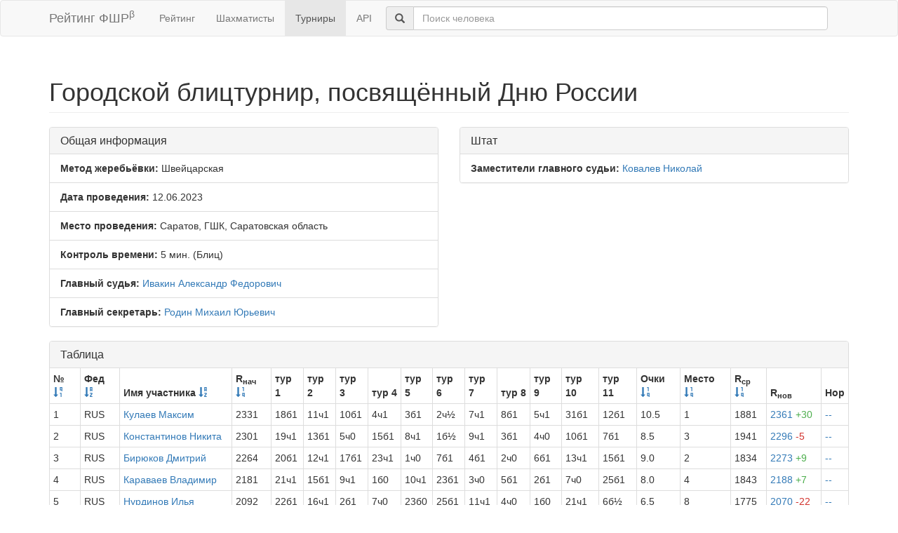

--- FILE ---
content_type: text/html; charset=utf-8
request_url: https://ratings.ruchess.ru/tournaments/145303
body_size: 6143
content:
<!DOCTYPE html>
<html>
<head>
  <title>Городской блицтурнир, посвящённый Дню России | Рейтинг ФШР</title>
  <meta name="viewport" content="width=device-width, initial-scale=1.0">
  <script src="/assets/application-fcc530eb7d47d4ac5f28a283c7f4e3725306bbd8c3c77fabc110e84bb7d3eb84.js" debug="false"></script>
  <link rel="stylesheet" media="all" href="/assets/application-6c8c06e7db4781b2da805c1f99c7d494f0f6117293feface4fe38d70d363a981.css" />
</head>
<body>
  <script> (function (d, w, c) { (w[c] = w[c] || []).push(function() { try { w.yaCounter32641720 = new Ya.Metrika({ id:32641720, clickmap:true, trackLinks:true, accurateTrackBounce:true, webvisor:true }); } catch(e) { } }); var n = d.getElementsByTagName("script")[0], s = d.createElement("script"), f = function () { n.parentNode.insertBefore(s, n); }; s.type = "text/javascript"; s.async = true; s.src = "https://mc.yandex.ru/metrika/watch.js"; if (w.opera == "[object Opera]") { d.addEventListener("DOMContentLoaded", f, false); } else { f(); } })(document, window, "yandex_metrika_callbacks"); </script> <noscript><div><img src="https://mc.yandex.ru/watch/32641720" style="position:absolute; left:-9999px;" alt="" /></div></noscript>

<nav class="navbar navbar-default" role="navigation">
  <div class="container">
    <div class="navbar-header">
      <button type="button" class="navbar-toggle" data-toggle="collapse" data-target=".navbar-collapse">
        <span class="sr-only">Toggle navigation</span>
        <span class="icon-bar"></span>
        <span class="icon-bar"></span>
        <span class="icon-bar"></span>
      </button>
      <a href="/" class="navbar-brand">Рейтинг ФШР<sup>β</sup></a>
    </div>
    <div class="collapse navbar-collapse">
      <ul class="nav navbar-nav navbar-left" style="margin-left: 5px; margin-right: 5px;">
        <li><a href="/">Рейтинг</a></li>
        <li><a href="/people">Шахматисты</a></li>
        <li class="active"><a href="/tournaments">Турниры</a></li>
        <li><a href="/api">API</a></li>
      </ul>
      <div class="navbar-form">
        <div class="form-group" style="display:inline;">
          <div class="input-group" style="display:table;">
            <span class="input-group-addon" style="width:1%;"><span class="glyphicon glyphicon-search"></span></span>
            <input type="text" id="find-player" class="form-control" placeholder="Поиск человека">
          </div>
        </div>
      </div>
    </div>
  </div>
</nav>
<div class="container">
      <h1 class="page-header">Городской блицтурнир, посвящённый Дню России</h1>
<div class="row">
  <div class="col-md-6">
    <div class="panel panel-default">
      <div class="panel-heading"><h3 class="panel-title">Общая информация</h3></div>
      <ul class="list-group">
            <li class="list-group-item"><strong>Метод жеребьёвки:</strong>
              Швейцарская
            </li>
        <li class="list-group-item">
          <strong>Дата проведения:</strong>
          12.06.2023
        </li>
          <li class="list-group-item">
            <strong>Место проведения:</strong> Саратов, ГШК, Саратовская область
          </li>
        <li class="list-group-item"><strong>Контроль времени:</strong> 5 мин.
          (Блиц)
        </li>
        <li class="list-group-item"><strong>Главный судья:</strong> <a href="/people/12966">Ивакин Александр Федорович</a></li>
            <li class="list-group-item"><strong>Главный секретарь:</strong> <a href="/people/28441">Родин Михаил Юрьевич</a></li>
      </ul>
    </div>
  </div>
      <div class="col-md-6">
        <div class="panel panel-default">
          <div class="panel-heading"><h3 class="panel-title">Штат</h3></div>
          <ul class="list-group">
                    <li class="list-group-item">
                      <strong>Заместители главного судьи:</strong>
                      <a href="/people/54579">Ковалев Николай</a>
                    </li>
          </ul>
        </div>
      </div>
</div>
<div class="row">
  <div class="col-md-12">
    <div class="panel panel-default">
      <div class="panel-heading">
        <h3 class="panel-title">Таблица</h3>
      </div>
      <table class="table table-bordered table-condensed"><thead><tr><th>№ <a href="/tournaments/145303?sdir=desc&amp;sort=start_num"><span class="glyphicon glyphicon-sort-by-order-alt" aria-hidden="true"></span></a></th><th>Фед <a href="/tournaments/145303?sort=federation"><span class="glyphicon glyphicon-sort-by-alphabet" aria-hidden="true"></span></a></th><th>Имя участника <a href="/tournaments/145303?sort=name"><span class="glyphicon glyphicon-sort-by-alphabet" aria-hidden="true"></span></a></th><th>R<sub>нач</sub> <a href="/tournaments/145303?sort=old_rating"><span class="glyphicon glyphicon-sort-by-order" aria-hidden="true"></span></a></th><th>тур 1</th><th>тур 2</th><th>тур 3</th><th>тур 4</th><th>тур 5</th><th>тур 6</th><th>тур 7</th><th>тур 8</th><th>тур 9</th><th>тур 10</th><th>тур 11</th><th>Очки <a href="/tournaments/145303?sort=score"><span class="glyphicon glyphicon-sort-by-order" aria-hidden="true"></span></a></th><th>Место <a href="/tournaments/145303?sort=place"><span class="glyphicon glyphicon-sort-by-order" aria-hidden="true"></span></a></th><th>R<sub>ср</sub> <a href="/tournaments/145303?sort=avg_rating"><span class="glyphicon glyphicon-sort-by-order" aria-hidden="true"></span></a></th><th>R<sub>нов</sub></th><th>Нор</th></tr></thead><tr><td>1</td><td>RUS</td><td><a href="/people/5568">Кулаев Максим</a></td><td>2331</td><td>18б1</td><td>11ч1</td><td>10б1</td><td>4ч1</td><td>3б1</td><td>2ч½</td><td>7ч1</td><td>8б1</td><td>5ч1</td><td>31б1</td><td>12б1</td><td>10.5</td><td>1</td><td>1881</td><td><a href="/tournaments/145303/players/1" data-toggle="modal" data-target="#player_modal">2361 <span class="rating-delta rating-delta-inc">+30</span></a></td><td><a href="/tournaments/145303/players/1/rankdesc?deserved_rank=translation+missing%3A+ru.titles.short.false" data-toggle="modal" data-target="#player_modal">--</a></td></tr><tr><td>2</td><td>RUS</td><td><a href="/people/23225">Константинов Никита</a></td><td>2301</td><td>19ч1</td><td>13б1</td><td>5ч0</td><td>15б1</td><td>8ч1</td><td>1б½</td><td>9ч1</td><td>3б1</td><td>4ч0</td><td>10б1</td><td>7б1</td><td>8.5</td><td>3</td><td>1941</td><td><a href="/tournaments/145303/players/2" data-toggle="modal" data-target="#player_modal">2296 <span class="rating-delta rating-delta-dec">-5</span></a></td><td><a href="/tournaments/145303/players/2/rankdesc?deserved_rank=translation+missing%3A+ru.titles.short.false" data-toggle="modal" data-target="#player_modal">--</a></td></tr><tr><td>3</td><td>RUS</td><td><a href="/people/17276">Бирюков Дмитрий</a></td><td>2264</td><td>20б1</td><td>12ч1</td><td>17б1</td><td>23ч1</td><td>1ч0</td><td>7б1</td><td>4б1</td><td>2ч0</td><td>6б1</td><td>13ч1</td><td>15б1</td><td>9.0</td><td>2</td><td>1834</td><td><a href="/tournaments/145303/players/3" data-toggle="modal" data-target="#player_modal">2273 <span class="rating-delta rating-delta-inc">+9</span></a></td><td><a href="/tournaments/145303/players/3/rankdesc?deserved_rank=translation+missing%3A+ru.titles.short.false" data-toggle="modal" data-target="#player_modal">--</a></td></tr><tr><td>4</td><td>RUS</td><td><a href="/people/8711">Караваев Владимир</a></td><td>2181</td><td>21ч1</td><td>15б1</td><td>9ч1</td><td>1б0</td><td>10ч1</td><td>23б1</td><td>3ч0</td><td>5б1</td><td>2б1</td><td>7ч0</td><td>25б1</td><td>8.0</td><td>4</td><td>1843</td><td><a href="/tournaments/145303/players/4" data-toggle="modal" data-target="#player_modal">2188 <span class="rating-delta rating-delta-inc">+7</span></a></td><td><a href="/tournaments/145303/players/4/rankdesc?deserved_rank=translation+missing%3A+ru.titles.short.false" data-toggle="modal" data-target="#player_modal">--</a></td></tr><tr><td>5</td><td>RUS</td><td><a href="/people/10278">Нурдинов Илья</a></td><td>2092</td><td>22б1</td><td>16ч1</td><td>2б1</td><td>7ч0</td><td>23б0</td><td>25б1</td><td>11ч1</td><td>4ч0</td><td>1б0</td><td>21ч1</td><td>6б½</td><td>6.5</td><td>8</td><td>1775</td><td><a href="/tournaments/145303/players/5" data-toggle="modal" data-target="#player_modal">2070 <span class="rating-delta rating-delta-dec">-22</span></a></td><td><a href="/tournaments/145303/players/5/rankdesc?deserved_rank=translation+missing%3A+ru.titles.short.false" data-toggle="modal" data-target="#player_modal">--</a></td></tr><tr><td>6</td><td>RUS</td><td><a href="/people/19113">Подлипалин Владимир</a></td><td>2043</td><td>23ч0</td><td>25б0</td><td>31ч1</td><td>27б1</td><td>19ч1</td><td>13б0</td><td>18ч1</td><td>15б1</td><td>3ч0</td><td>17б1</td><td>5ч½</td><td>6.5</td><td>9</td><td>1534</td><td><a href="/tournaments/145303/players/6" data-toggle="modal" data-target="#player_modal">1983 <span class="rating-delta rating-delta-dec">-60</span></a></td><td><a href="/tournaments/145303/players/6/rankdesc?deserved_rank=translation+missing%3A+ru.titles.short.false" data-toggle="modal" data-target="#player_modal">--</a></td></tr><tr><td>7</td><td>RUS</td><td><a href="/people/17302">Бунин Серафим</a></td><td>2030</td><td>24б1</td><td>17ч0</td><td>20б1</td><td>5б1</td><td>13ч1</td><td>3ч0</td><td>1б0</td><td>16ч1</td><td>12б1</td><td>4б1</td><td>2ч0</td><td>7.0</td><td>5</td><td>1858</td><td><a href="/tournaments/145303/players/7" data-toggle="modal" data-target="#player_modal">2040 <span class="rating-delta rating-delta-inc">+10</span></a></td><td><a href="/tournaments/145303/players/7/rankdesc?deserved_rank=translation+missing%3A+ru.titles.short.false" data-toggle="modal" data-target="#player_modal">--</a></td></tr><tr><td>8</td><td>RUS</td><td><a href="/people/61978">Никонов Лев</a></td><td>1918</td><td>25ч1</td><td>23б0</td><td>21ч1</td><td>17б1</td><td>2б0</td><td>15ч1</td><td>16б1</td><td>1ч0</td><td>13б0</td><td>12ч0</td><td>26б1</td><td>6.0</td><td>13</td><td>1625</td><td><a href="/tournaments/145303/players/8" data-toggle="modal" data-target="#player_modal">1857 <span class="rating-delta rating-delta-dec">-61</span></a></td><td><a href="/tournaments/145303/players/8/rankdesc?deserved_rank=translation+missing%3A+ru.titles.short.false" data-toggle="modal" data-target="#player_modal">--</a></td></tr><tr><td>9</td><td>RUS</td><td><a href="/people/185509">Ларцев Владислав</a></td><td>1930</td><td>26б1</td><td>35ч1</td><td>4б0</td><td>16ч0</td><td>20б1</td><td>18ч1</td><td>2б0</td><td>17ч0</td><td>21б0</td><td>14ч1</td><td>23ч0</td><td>5.0</td><td>22</td><td>1556</td><td><a href="/tournaments/145303/players/9" data-toggle="modal" data-target="#player_modal">1826 <span class="rating-delta rating-delta-dec">-104</span></a></td><td><a href="/tournaments/145303/players/9/rankdesc?deserved_rank=translation+missing%3A+ru.titles.short.false" data-toggle="modal" data-target="#player_modal">--</a></td></tr><tr><td>10</td><td>RUS</td><td><a href="/people/93749">Левченко Андрей</a></td><td>1841</td><td>27ч1</td><td>31б1</td><td>1ч0</td><td>19б1</td><td>4б0</td><td>16ч0</td><td>24б1</td><td>13ч1</td><td>17б1</td><td>2ч0</td><td>18б1</td><td>7.0</td><td>6</td><td>1642</td><td><a href="/tournaments/145303/players/10" data-toggle="modal" data-target="#player_modal">1835 <span class="rating-delta rating-delta-dec">-6</span></a></td><td><a href="/tournaments/145303/players/10/rankdesc?deserved_rank=translation+missing%3A+ru.titles.short.false" data-toggle="modal" data-target="#player_modal">--</a></td></tr><tr><td>11</td><td>RUS</td><td><a href="/people/545679">Ламихов Юрий</a></td><td>1823</td><td>28б1</td><td>1б0</td><td>23ч0</td><td>26ч1</td><td>21б1</td><td>24ч1</td><td>5б0</td><td>31б0</td><td>25ч0</td><td>22ч1</td><td>16б1</td><td>6.0</td><td>16</td><td>1435</td><td><a href="/tournaments/145303/players/11" data-toggle="modal" data-target="#player_modal">1751 <span class="rating-delta rating-delta-dec">-72</span></a></td><td><a href="/tournaments/145303/players/11/rankdesc?deserved_rank=translation+missing%3A+ru.titles.short.false" data-toggle="modal" data-target="#player_modal">--</a></td></tr><tr><td>12</td><td>RUS</td><td><a href="/people/17588">Енишевский Максим</a></td><td>1754</td><td>29ч1</td><td>3б0</td><td>25ч0</td><td>31б0</td><td>33ч1</td><td>22б1</td><td>19ч1</td><td>23б1</td><td>7ч0</td><td>8б1</td><td>1ч0</td><td>6.0</td><td>10</td><td>1539</td><td><a href="/tournaments/145303/players/12" data-toggle="modal" data-target="#player_modal">1720 <span class="rating-delta rating-delta-dec">-34</span></a></td><td><a href="/tournaments/145303/players/12/rankdesc?deserved_rank=translation+missing%3A+ru.titles.short.false" data-toggle="modal" data-target="#player_modal">--</a></td></tr><tr><td>13</td><td>RUS</td><td><a href="/people/84156">Кушков Андрей</a></td><td>1708</td><td>30б1</td><td>2ч0</td><td>22б1</td><td>18ч1</td><td>7б0</td><td>6ч1</td><td>23ч1</td><td>10б0</td><td>8ч1</td><td>3б0</td><td>31ч0</td><td>6.0</td><td>11</td><td>1683</td><td><a href="/tournaments/145303/players/13" data-toggle="modal" data-target="#player_modal">1729 <span class="rating-delta rating-delta-inc">+21</span></a></td><td><a href="/tournaments/145303/players/13/rankdesc?deserved_rank=translation+missing%3A+ru.titles.short.false" data-toggle="modal" data-target="#player_modal">--</a></td></tr><tr><td>14</td><td>RUS</td><td><a href="/people/22991">Шахов Михаил</a></td><td>1646</td><td>31ч0</td><td>26б0</td><td>29ч1</td><td>25б½</td><td>27ч0</td><td>+</td><td>21б0</td><td>24ч1</td><td>32б1</td><td>9б0</td><td>19ч0</td><td>4.5</td><td>30</td><td>1273</td><td><a href="/tournaments/145303/players/14" data-toggle="modal" data-target="#player_modal">1483 <span class="rating-delta rating-delta-dec">-163</span></a></td><td><a href="/tournaments/145303/players/14/rankdesc?deserved_rank=translation+missing%3A+ru.titles.short.false" data-toggle="modal" data-target="#player_modal">--</a></td></tr><tr><td>15</td><td>RUS</td><td><a href="/people/17284">Уполовнев Владимир</a></td><td>1577</td><td>32б1</td><td>4ч0</td><td>24б1</td><td>2ч0</td><td>22б1</td><td>8б0</td><td>25ч1</td><td>6ч0</td><td>26б1</td><td>23б1</td><td>3ч0</td><td>6.0</td><td>14</td><td>1643</td><td><a href="/tournaments/145303/players/15" data-toggle="modal" data-target="#player_modal">1592 <span class="rating-delta rating-delta-inc">+15</span></a></td><td><a href="/tournaments/145303/players/15/rankdesc?deserved_rank=translation+missing%3A+ru.titles.short.false" data-toggle="modal" data-target="#player_modal">--</a></td></tr><tr><td>16</td><td>RUS</td><td><a href="/people/17279">Федукин Александр</a></td><td>1578</td><td>33ч1</td><td>5б0</td><td>26ч1</td><td>9б1</td><td>25ч0</td><td>10б1</td><td>8ч0</td><td>7б0</td><td>31ч0</td><td>27б1</td><td>11ч0</td><td>5.0</td><td>20</td><td>1571</td><td><a href="/tournaments/145303/players/16" data-toggle="modal" data-target="#player_modal">1566 <span class="rating-delta rating-delta-dec">-12</span></a></td><td><a href="/tournaments/145303/players/16/rankdesc?deserved_rank=translation+missing%3A+ru.titles.short.false" data-toggle="modal" data-target="#player_modal">--</a></td></tr><tr><td>17</td><td>RUS</td><td><a href="/people/19116">Кочерягина Полина</a></td><td>1522</td><td>34б1</td><td>7б1</td><td>3ч0</td><td>8ч0</td><td>24б0</td><td>26ч1</td><td>32б1</td><td>9б1</td><td>10ч0</td><td>6ч0</td><td>21б1</td><td>6.0</td><td>17</td><td>1652</td><td><a href="/tournaments/145303/players/17" data-toggle="modal" data-target="#player_modal">1577 <span class="rating-delta rating-delta-inc">+55</span></a></td><td><a href="/tournaments/145303/players/17/rankdesc?deserved_rank=translation+missing%3A+ru.titles.short.false" data-toggle="modal" data-target="#player_modal">--</a></td></tr><tr><td>18</td><td>RUS</td><td><a href="/people/184301">Адамов Олег</a></td><td>1491</td><td>1ч0</td><td>27б1</td><td>34ч1</td><td>13б0</td><td>31ч1</td><td>9б0</td><td>6б0</td><td>26ч0</td><td>+</td><td>29б1</td><td>10ч0</td><td>5.0</td><td>21</td><td>1558</td><td><a href="/tournaments/145303/players/18" data-toggle="modal" data-target="#player_modal">1457 <span class="rating-delta rating-delta-dec">-34</span></a></td><td><a href="/tournaments/145303/players/18/rankdesc?deserved_rank=translation+missing%3A+ru.titles.short.false" data-toggle="modal" data-target="#player_modal">--</a></td></tr><tr><td>19</td><td>RUS</td><td><a href="/people/183419">Юрченко Всеволод</a></td><td>1479</td><td>2б0</td><td>28ч1</td><td>35б1</td><td>10ч0</td><td>6б0</td><td>29ч1</td><td>12б0</td><td>32ч1</td><td>22б1</td><td>25ч0</td><td>14б1</td><td>6.0</td><td>18</td><td>1489</td><td><a href="/tournaments/145303/players/19" data-toggle="modal" data-target="#player_modal">1485 <span class="rating-delta rating-delta-inc">+6</span></a></td><td><a href="/tournaments/145303/players/19/rankdesc?deserved_rank=translation+missing%3A+ru.titles.short.false" data-toggle="modal" data-target="#player_modal">--</a></td></tr><tr><td>20</td><td>RUS</td><td><a href="/people/218322">Иксанов Камиль</a></td><td>1427</td><td>3ч0</td><td>29б1</td><td>7ч0</td><td>33б1</td><td>9ч0</td><td>27б1</td><td>31ч0</td><td>25б½</td><td>23ч0</td><td>34б1</td><td>32ч1</td><td>5.5</td><td>19</td><td>1390</td><td><a href="/tournaments/145303/players/20" data-toggle="modal" data-target="#player_modal">1375 <span class="rating-delta rating-delta-dec">-52</span></a></td><td><a href="/tournaments/145303/players/20/rankdesc?deserved_rank=translation+missing%3A+ru.titles.short.false" data-toggle="modal" data-target="#player_modal">--</a></td></tr><tr><td>21</td><td>RUS</td><td><a href="/people/138107">Кузнецов Дмитрий</a></td><td>1353</td><td>4б0</td><td>30ч1</td><td>8б0</td><td>32ч1</td><td>11ч0</td><td>31б0</td><td>14ч1</td><td>27б1</td><td>9ч1</td><td>5б0</td><td>17ч0</td><td>5.0</td><td>23</td><td>1573</td><td><a href="/tournaments/145303/players/21" data-toggle="modal" data-target="#player_modal">1392 <span class="rating-delta rating-delta-inc">+39</span></a></td><td><a href="/tournaments/145303/players/21/rankdesc?deserved_rank=translation+missing%3A+ru.titles.short.false" data-toggle="modal" data-target="#player_modal">--</a></td></tr><tr><td>22</td><td>RUS</td><td><a href="/people/385616">Саушкин Игорь</a></td><td>1331</td><td>5ч0</td><td>32б1</td><td>13ч0</td><td>34б1</td><td>15ч0</td><td>12ч0</td><td>29б1</td><td>35б1</td><td>19ч0</td><td>11б0</td><td>33ч1</td><td>5.0</td><td>24</td><td>1444</td><td><a href="/tournaments/145303/players/22" data-toggle="modal" data-target="#player_modal">1344 <span class="rating-delta rating-delta-inc">+13</span></a></td><td><a href="/tournaments/145303/players/22/rankdesc?deserved_rank=translation+missing%3A+ru.titles.short.false" data-toggle="modal" data-target="#player_modal">--</a></td></tr><tr><td>23</td><td></td><td><a href="/people/455044">Умаров Владимир</a></td><td>1296</td><td>6б1</td><td>8ч1</td><td>11б1</td><td>3б0</td><td>5ч1</td><td>4ч0</td><td>13б0</td><td>12ч0</td><td>20б1</td><td>15ч0</td><td>9б1</td><td>6.0</td><td>12</td><td>1883</td><td><a href="/tournaments/145303/players/23" data-toggle="modal" data-target="#player_modal">1536 <span class="rating-delta rating-delta-inc">+240</span></a></td><td><a href="/tournaments/145303/players/23/rankdesc?deserved_rank=translation+missing%3A+ru.titles.short.false" data-toggle="modal" data-target="#player_modal">--</a></td></tr><tr><td>24</td><td>RUS</td><td><a href="/people/192775">Володин Артем</a></td><td>1284</td><td>7ч0</td><td>33б1</td><td>15ч0</td><td>35б1</td><td>17ч1</td><td>11б0</td><td>10ч0</td><td>14б0</td><td>29ч0</td><td>30б1</td><td>+</td><td>5.0</td><td>25</td><td>1459</td><td><a href="/tournaments/145303/players/24" data-toggle="modal" data-target="#player_modal">1289 <span class="rating-delta rating-delta-inc">+5</span></a></td><td><a href="/tournaments/145303/players/24/rankdesc?deserved_rank=translation+missing%3A+ru.titles.short.false" data-toggle="modal" data-target="#player_modal">--</a></td></tr><tr><td>25</td><td></td><td><a href="/people/199808">Титков Сергей</a></td><td>1254</td><td>8б0</td><td>6ч1</td><td>12б1</td><td>14ч½</td><td>16б1</td><td>5ч0</td><td>15б0</td><td>20ч½</td><td>11б1</td><td>19б1</td><td>4ч0</td><td>6.0</td><td>15</td><td>1774</td><td><a href="/tournaments/145303/players/25" data-toggle="modal" data-target="#player_modal">1489 <span class="rating-delta rating-delta-inc">+235</span></a></td><td><a href="/tournaments/145303/players/25/rankdesc?deserved_rank=translation+missing%3A+ru.titles.short.false" data-toggle="modal" data-target="#player_modal">--</a></td></tr><tr><td>26</td><td>RUS</td><td><a href="/people/281402">Тепер Эллина</a></td><td>1205</td><td>9ч0</td><td>14ч1</td><td>16б0</td><td>11б0</td><td>34ч1</td><td>17б0</td><td>28ч1</td><td>18б1</td><td>15ч0</td><td>35б1</td><td>8ч0</td><td>5.0</td><td>26</td><td>1542</td><td><a href="/tournaments/145303/players/26" data-toggle="modal" data-target="#player_modal">1331 <span class="rating-delta rating-delta-inc">+126</span></a></td><td><a href="/tournaments/145303/players/26/rankdesc?deserved_rank=translation+missing%3A+ru.titles.short.false" data-toggle="modal" data-target="#player_modal">--</a></td></tr><tr><td>27</td><td>RUS</td><td><a href="/people/459085">Неверов Дмитрий</a></td><td>1189</td><td>10б0</td><td>18ч0</td><td>30б1</td><td>6ч0</td><td>14б1</td><td>20ч0</td><td>+</td><td>21ч0</td><td>28б1</td><td>16ч0</td><td>34ч1</td><td>5.0</td><td>28</td><td>1474</td><td><a href="/tournaments/145303/players/27" data-toggle="modal" data-target="#player_modal">1265 <span class="rating-delta rating-delta-inc">+76</span></a></td><td><a href="/tournaments/145303/players/27/rankdesc?deserved_rank=translation+missing%3A+ru.titles.short.false" data-toggle="modal" data-target="#player_modal">--</a></td></tr><tr><td>28</td><td></td><td><a href="/people/485481">Шепелев Артем</a></td><td>1060</td><td>11ч0</td><td>19б0</td><td>32ч0</td><td>29б0</td><td>+</td><td>34ч1</td><td>26б0</td><td>30ч½</td><td>27ч0</td><td>33б0</td><td>35ч0</td><td>2.5</td><td>33</td><td>1215</td><td><a href="/tournaments/145303/players/28" data-toggle="modal" data-target="#player_modal">1000 <span class="rating-delta rating-delta-dec">-60</span></a></td><td><a href="/tournaments/145303/players/28/rankdesc?deserved_rank=translation+missing%3A+ru.titles.short.false" data-toggle="modal" data-target="#player_modal">--</a></td></tr><tr><td>29</td><td>RUS</td><td><a href="/people/108281">Серегин Александр</a></td><td>1031</td><td>12б0</td><td>20ч0</td><td>14б0</td><td>28ч1</td><td>35ч1</td><td>19б0</td><td>22ч0</td><td>+</td><td>24б1</td><td>18ч0</td><td>30ч1</td><td>5.0</td><td>27</td><td>1359</td><td><a href="/tournaments/145303/players/29" data-toggle="modal" data-target="#player_modal">1144 <span class="rating-delta rating-delta-inc">+113</span></a></td><td><a href="/tournaments/145303/players/29/rankdesc?deserved_rank=translation+missing%3A+ru.titles.short.false" data-toggle="modal" data-target="#player_modal">--</a></td></tr><tr><td>30</td><td></td><td><a href="/people/485482">Шепелев Матвей</a></td><td>1000</td><td>13ч0</td><td>21б0</td><td>27ч0</td><td>+</td><td>32б0</td><td>35ч0</td><td>34б0</td><td>28б½</td><td>33ч0</td><td>24ч0</td><td>29б0</td><td>1.5</td><td>35</td><td>1204</td><td><a href="/tournaments/145303/players/30" data-toggle="modal" data-target="#player_modal">1000</a></td><td><a href="/tournaments/145303/players/30/rankdesc?deserved_rank=translation+missing%3A+ru.titles.short.false" data-toggle="modal" data-target="#player_modal">--</a></td></tr><tr><td>31</td><td></td><td><a href="/people/554135">Гаврилов Евгений</a></td><td>1000</td><td>14б1</td><td>10ч0</td><td>6б0</td><td>12ч1</td><td>18б0</td><td>21ч1</td><td>20б1</td><td>11ч1</td><td>16б1</td><td>1ч0</td><td>13б1</td><td>7.0</td><td>7</td><td>1727</td><td><a href="/tournaments/145303/players/31" data-toggle="modal" data-target="#player_modal">1365 <span class="rating-delta rating-delta-inc">+365</span></a></td><td><a href="/tournaments/145303/players/31/rankdesc?deserved_rank=translation+missing%3A+ru.titles.short.false" data-toggle="modal" data-target="#player_modal">--</a></td></tr><tr><td>32</td><td></td><td><a href="/people/554136">Иванов Глеб</a></td><td>1000</td><td>15ч0</td><td>22ч0</td><td>28б1</td><td>21б0</td><td>30ч1</td><td>33б1</td><td>17ч0</td><td>19б0</td><td>14ч0</td><td>+</td><td>20б0</td><td>4.0</td><td>31</td><td>1340</td><td><a href="/tournaments/145303/players/32" data-toggle="modal" data-target="#player_modal">1057 <span class="rating-delta rating-delta-inc">+57</span></a></td><td><a href="/tournaments/145303/players/32/rankdesc?deserved_rank=translation+missing%3A+ru.titles.short.false" data-toggle="modal" data-target="#player_modal">--</a></td></tr><tr><td>33</td><td></td><td><a href="/people/554137">Иванов Олег</a></td><td>1000</td><td>16б0</td><td>24ч0</td><td>+</td><td>20ч0</td><td>12б0</td><td>32ч0</td><td>35б0</td><td>34ч1</td><td>30б1</td><td>28ч1</td><td>22б0</td><td>4.0</td><td>32</td><td>1285</td><td><a href="/tournaments/145303/players/33" data-toggle="modal" data-target="#player_modal">1034 <span class="rating-delta rating-delta-inc">+34</span></a></td><td><a href="/tournaments/145303/players/33/rankdesc?deserved_rank=translation+missing%3A+ru.titles.short.false" data-toggle="modal" data-target="#player_modal">--</a></td></tr><tr><td>34</td><td></td><td><a href="/people/301937">Миронов Тимофей</a></td><td>1300</td><td>17ч0</td><td>+</td><td>18б0</td><td>22ч0</td><td>26б0</td><td>28б0</td><td>30ч1</td><td>33б0</td><td>35ч0</td><td>20ч0</td><td>27б0</td><td>2.0</td><td>34</td><td>1234</td><td><a href="/tournaments/145303/players/34" data-toggle="modal" data-target="#player_modal">1061 <span class="rating-delta rating-delta-dec">-239</span></a></td><td><a href="/tournaments/145303/players/34/rankdesc?deserved_rank=translation+missing%3A+ru.titles.short.false" data-toggle="modal" data-target="#player_modal">--</a></td></tr><tr><td>35</td><td></td><td><a href="/people/464054">Сорокин Максим</a></td><td>1118</td><td>+</td><td>9б0</td><td>19ч0</td><td>24ч0</td><td>29б0</td><td>30б1</td><td>33ч1</td><td>22ч0</td><td>34б1</td><td>26ч0</td><td>28б1</td><td>5.0</td><td>29</td><td>1262</td><td><a href="/tournaments/145303/players/35" data-toggle="modal" data-target="#player_modal">1127 <span class="rating-delta rating-delta-inc">+9</span></a></td><td><a href="/tournaments/145303/players/35/rankdesc?deserved_rank=translation+missing%3A+ru.titles.short.false" data-toggle="modal" data-target="#player_modal">--</a></td></tr></table>
    </div>
<!--      <p class="EVSK_changes_note">-->
<!--        Приказом Минспорта России от 09.01.20 г. № 1 внесены изменения в нормы, требования и условия их выполнения по виду спорта «шахматы», действующие с 28.02.20 г.-->
<!--      </p>-->
  </div>
</div>

<div class="modal fade" id="player_modal" tabindex="-1" role="dialog" aria-labelledby="player_modal_label">
  <div class="modal-dialog modal-lg" role="document">
    <div class="modal-content">
      <div class="modal-body">Загрузка...</div>
    </div>
  </div>
</div>

</div>
<hr>
<footer>
  <div class="container">
<!--     <p>© 2013-2019 Chess Federation of Russia. Ratg chess rating system. Build 0000</p> -->
    <p>© 2013-2026 Chess Federation of Russia. Ratg chess rating system. Build 0500</p>
  </div>
</footer>
</body>
</html>
